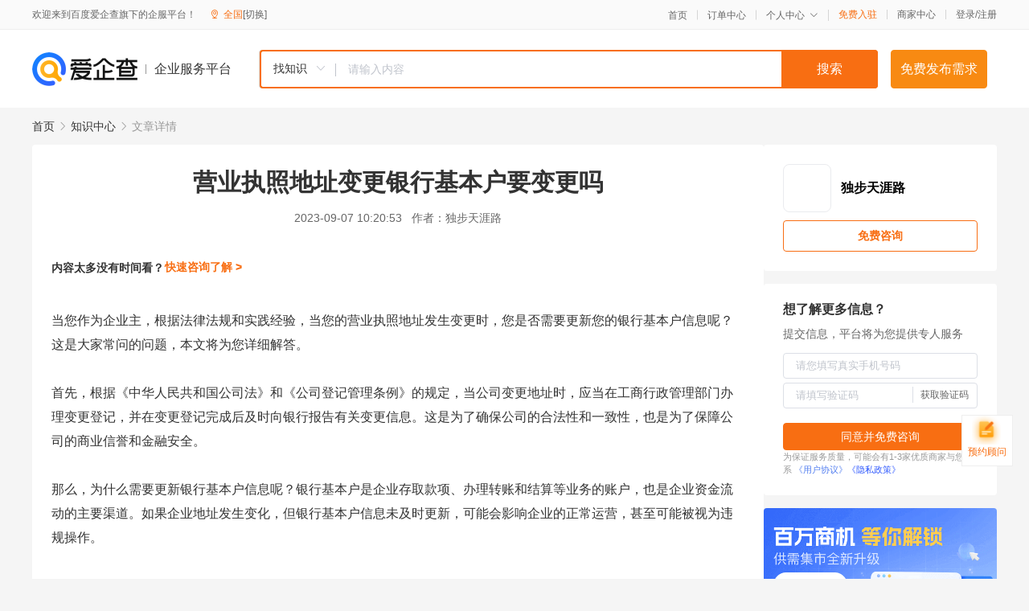

--- FILE ---
content_type: text/html; charset=UTF-8
request_url: https://yiqifu.baidu.com/cknowledge_10065397444
body_size: 3494
content:
<!DOCTYPE html><html><head><meta charset="UTF-8">  <title>营业执照地址变更银行基本户要变更吗</title>   <meta name="keywords" content="银行基本户,基本户,营业执照,营业执照地址">   <meta name="description" content="本文介绍了营业执照地址变更后是否需要变更银行基本户的相关信息，包括法律法规、实践经验和一些注意事项。">  <meta http-equiv="X-UA-Compatible" content="IE=edge"><meta name="referrer" content="no-referrer-when-downgrade"><link rel="pre-connect" href="//qifu-pub.bj.bcebos.com/"><link rel="dns-prefetch" href="//qifu-pub.bj.bcebos.com/"><link rel="dns-prefetch" href="//ts.bdimg.com"><link rel="dns-prefetch" href="//himg.bdimg.com"><link rel="shortcut icon" href="//xinpub.cdn.bcebos.com/static/favicon.ico" type="image/x-icon">  <script type="text/javascript" src="//passport.baidu.com/passApi/js/uni_login_wrapper.js"></script><script src="https://xin-static.cdn.bcebos.com/law-m/js/template.js"></script> <link href="//xinpub.cdn.bcebos.com/aiqifu/static/1748572627/css/vendors.95232eab35f.css" rel="stylesheet"><link href="//xinpub.cdn.bcebos.com/aiqifu/static/1748572627/css/cknowledgedetail.f54973436a7.css" rel="stylesheet"> <script>/* eslint-disable */
        // 添加百度统计
        var _hmt = _hmt || [];
        (function () {
            var hm = document.createElement('script');
            hm.src = '//hm.baidu.com/hm.js?37e1bd75d9c0b74f7b4a8ba07566c281';
            hm.setAttribute('async', 'async');
            hm.setAttribute('defer', 'defer');
            var s = document.getElementsByTagName('script')[0];
            s.parentNode.insertBefore(hm, s);
        })();</script></head><body><div id="app">  </div><script>/* eslint-disable */  window.pageData = {"isLogin":0,"userName":null,"casapi":null,"passapi":"\/\/passport.baidu.com\/passApi\/js\/uni_login_wrapper.js","logoutUrl":"https:\/\/yiqifu.baidu.com\/\/cusercenter\/logout","logintype":0,"userPhoto":"https:\/\/himg.bdimg.com\/sys\/portrait\/item\/default.jpg","homePage":"https:\/\/yiqifu.baidu.com","passDomain":"https:\/\/passport.baidu.com","version":"V1.0.33","detail":{"id":"10065397444","onlineStatus":"1","title":"\u8425\u4e1a\u6267\u7167\u5730\u5740\u53d8\u66f4\u94f6\u884c\u57fa\u672c\u6237\u8981\u53d8\u66f4\u5417","author":"\u72ec\u6b65\u5929\u6daf\u8def","logo":"http:\/\/cspd-video-frame.su.bcebos.com\/5a7f9594b6b411ee84c685e33420c977.png","shopLink":"","publishTime":"2023-09-07 10:20:53","content":"\u5f53\u60a8\u4f5c\u4e3a\u4f01\u4e1a\u4e3b\uff0c\u6839\u636e\u6cd5\u5f8b\u6cd5\u89c4\u548c\u5b9e\u8df5\u7ecf\u9a8c\uff0c\u5f53\u60a8\u7684\u8425\u4e1a\u6267\u7167\u5730\u5740\u53d1\u751f\u53d8\u66f4\u65f6\uff0c\u60a8\u662f\u5426\u9700\u8981\u66f4\u65b0\u60a8\u7684\u94f6\u884c\u57fa\u672c\u6237\u4fe1\u606f\u5462\uff1f\u8fd9\u662f\u5927\u5bb6\u5e38\u95ee\u7684\u95ee\u9898\uff0c\u672c\u6587\u5c06\u4e3a\u60a8\u8be6\u7ec6\u89e3\u7b54\u3002<br><br>\u9996\u5148\uff0c\u6839\u636e\u300a\u4e2d\u534e\u4eba\u6c11\u5171\u548c\u56fd\u516c\u53f8\u6cd5\u300b\u548c\u300a\u516c\u53f8\u767b\u8bb0\u7ba1\u7406\u6761\u4f8b\u300b\u7684\u89c4\u5b9a\uff0c\u5f53\u516c\u53f8\u53d8\u66f4\u5730\u5740\u65f6\uff0c\u5e94\u5f53\u5728\u5de5\u5546\u884c\u653f\u7ba1\u7406\u90e8\u95e8\u529e\u7406\u53d8\u66f4\u767b\u8bb0\uff0c\u5e76\u5728\u53d8\u66f4\u767b\u8bb0\u5b8c\u6210\u540e\u53ca\u65f6\u5411\u94f6\u884c\u62a5\u544a\u6709\u5173\u53d8\u66f4\u4fe1\u606f\u3002\u8fd9\u662f\u4e3a\u4e86\u786e\u4fdd\u516c\u53f8\u7684\u5408\u6cd5\u6027\u548c\u4e00\u81f4\u6027\uff0c\u4e5f\u662f\u4e3a\u4e86\u4fdd\u969c\u516c\u53f8\u7684\u5546\u4e1a\u4fe1\u8a89\u548c\u91d1\u878d\u5b89\u5168\u3002<br><br>\u90a3\u4e48\uff0c\u4e3a\u4ec0\u4e48\u9700\u8981\u66f4\u65b0\u94f6\u884c\u57fa\u672c\u6237\u4fe1\u606f\u5462\uff1f\u94f6\u884c\u57fa\u672c\u6237\u662f\u4f01\u4e1a\u5b58\u53d6\u6b3e\u9879\u3001\u529e\u7406\u8f6c\u8d26\u548c\u7ed3\u7b97\u7b49\u4e1a\u52a1\u7684\u8d26\u6237\uff0c\u4e5f\u662f\u4f01\u4e1a\u8d44\u91d1\u6d41\u52a8\u7684\u4e3b\u8981\u6e20\u9053\u3002\u5982\u679c\u4f01\u4e1a\u5730\u5740\u53d1\u751f\u53d8\u5316\uff0c\u4f46\u94f6\u884c\u57fa\u672c\u6237\u4fe1\u606f\u672a\u53ca\u65f6\u66f4\u65b0\uff0c\u53ef\u80fd\u4f1a\u5f71\u54cd\u4f01\u4e1a\u7684\u6b63\u5e38\u8fd0\u8425\uff0c\u751a\u81f3\u53ef\u80fd\u88ab\u89c6\u4e3a\u8fdd\u89c4\u64cd\u4f5c\u3002<br><br>\u5728\u5b9e\u8df5\u7ecf\u9a8c\u4e2d\uff0c\u8bb8\u591a\u4f01\u4e1a\u5728\u53d8\u66f4\u8425\u4e1a\u6267\u7167\u5730\u5740\u65f6\uff0c\u5f80\u5f80\u4f1a\u5ffd\u89c6\u66f4\u65b0\u94f6\u884c\u57fa\u672c\u6237\u4fe1\u606f\u7684\u91cd\u8981\u6027\u3002\u7ed3\u679c\u53ef\u80fd\u4f1a\u5bfc\u81f4\u94f6\u884c\u8d26\u6237\u88ab\u51bb\u7ed3\u3001\u65e0\u6cd5\u6b63\u5e38\u529e\u7406\u4e1a\u52a1\u7b49\u95ee\u9898\uff0c\u7ed9\u4f01\u4e1a\u5e26\u6765\u4e0d\u5fc5\u8981\u7684\u9ebb\u70e6\u548c\u635f\u5931\u3002<br><br>\u5f53\u7136\uff0c\u4e0d\u540c\u5730\u533a\u548c\u4e0d\u540c\u94f6\u884c\u53ef\u80fd\u6709\u4e0d\u540c\u7684\u89c4\u5b9a\u548c\u64cd\u4f5c\u6d41\u7a0b\u3002\u56e0\u6b64\uff0c\u5f53\u60a8\u7684\u4f01\u4e1a\u5730\u5740\u53d1\u751f\u53d8\u5316\u65f6\uff0c\u6700\u597d\u5148\u5411\u5f53\u5730\u5de5\u5546\u884c\u653f\u7ba1\u7406\u90e8\u95e8\u54a8\u8be2\u76f8\u5173\u89c4\u5b9a\uff0c\u7136\u540e\u6309\u7167\u89c4\u5b9a\u529e\u7406\u53d8\u66f4\u767b\u8bb0\u624b\u7eed\u3002\u540c\u65f6\uff0c\u4e5f\u5e94\u53ca\u65f6\u8054\u7cfb\u60a8\u7684\u94f6\u884c\u5ba2\u6237\u7ecf\u7406\u6216\u524d\u5f80\u94f6\u884c\u7f51\u70b9\uff0c\u63d0\u4f9b\u6700\u65b0\u7684\u4f01\u4e1a\u4fe1\u606f\uff0c\u4ee5\u4fbf\u94f6\u884c\u80fd\u591f\u53ca\u65f6\u66f4\u65b0\u60a8\u7684\u57fa\u672c\u6237\u4fe1\u606f\u3002<br><br>\u6b64\u5916\uff0c\u8fd8\u6709\u4e00\u4e9b\u6ce8\u610f\u4e8b\u9879\u9700\u8981\u63d0\u9192\u3002\u4f8b\u5982\uff0c\u5728\u53d8\u66f4\u94f6\u884c\u57fa\u672c\u6237\u4fe1\u606f\u65f6\uff0c\u5e94\u786e\u4fdd\u63d0\u4f9b\u7684\u4fe1\u606f\u51c6\u786e\u65e0\u8bef\uff0c\u907f\u514d\u56e0\u4fe1\u606f\u9519\u8bef\u6216\u7f3a\u5931\u5bfc\u81f4\u53d8\u66f4\u5931\u8d25\u6216\u5ef6\u7f13\u3002\u53e6\u5916\uff0c\u5728\u4e00\u4e9b\u7279\u6b8a\u60c5\u51b5\u4e0b\uff0c\u5982\u4f01\u4e1a\u6d89\u53ca\u8bc9\u8bbc\u3001\u503a\u52a1\u7b49\u95ee\u9898\u65f6\uff0c\u53ef\u80fd\u9700\u8981\u5bf9\u94f6\u884c\u57fa\u672c\u6237\u8fdb\u884c\u7279\u6b8a\u5904\u7406\u3002<br><br>\u603b\u4e4b\uff0c\u5f53\u60a8\u7684\u4f01\u4e1a\u8425\u4e1a\u6267\u7167\u5730\u5740\u53d1\u751f\u53d8\u66f4\u65f6\uff0c\u53ca\u65f6\u66f4\u65b0\u94f6\u884c\u57fa\u672c\u6237\u4fe1\u606f\u662f\u975e\u5e38\u91cd\u8981\u7684\u3002\u8fd9\u4e0d\u4ec5\u6709\u52a9\u4e8e\u4fdd\u969c\u4f01\u4e1a\u7684\u6b63\u5e38\u8fd0\u8425\uff0c\u4e5f\u6709\u52a9\u4e8e\u7ef4\u62a4\u4f01\u4e1a\u7684\u5546\u4e1a\u4fe1\u8a89\u548c\u91d1\u878d\u5b89\u5168\u3002\u5e0c\u671b\u672c\u6587\u80fd\u5bf9\u60a8\u6709\u6240\u5e2e\u52a9\u3002","summarization":"\u672c\u6587\u4ecb\u7ecd\u4e86\u8425\u4e1a\u6267\u7167\u5730\u5740\u53d8\u66f4\u540e\u662f\u5426\u9700\u8981\u53d8\u66f4\u94f6\u884c\u57fa\u672c\u6237\u7684\u76f8\u5173\u4fe1\u606f\uff0c\u5305\u62ec\u6cd5\u5f8b\u6cd5\u89c4\u3001\u5b9e\u8df5\u7ecf\u9a8c\u548c\u4e00\u4e9b\u6ce8\u610f\u4e8b\u9879\u3002","poster":"https:\/\/qifu-pub.bj.bcebos.com\/data\/pic\/2023-07\/28.jpg","video":"","videoPoster":"","shopId":0,"isVip":0,"topics":"","thirdIds":[],"keywords":["\u94f6\u884c\u57fa\u672c\u6237","\u57fa\u672c\u6237","\u8425\u4e1a\u6267\u7167","\u8425\u4e1a\u6267\u7167\u5730\u5740"],"version":1706878498235.8,"source":"5","shoplevel":1,"hasPhone":false,"disclaimer":"<p>\u4f01\u4e1a\u670d\u52a1\u5e73\u53f0\u6e29\u99a8\u63d0\u793a<\/p>\n        <p>\u4ee5\u4e0a\u77e5\u8bc6\u5185\u5bb9\u4f9d\u6258\u6280\u672f\u80fd\u529b\u751f\u6210<\/p>\n        <p>\u5982\u60a8\u53d1\u73b0\u9875\u9762\u6709\u4efb\u4f55\u8fdd\u6cd5\u6216\u4fb5\u6743\u4fe1\u606f\uff0c\u8bf7\u63d0\u4f9b\u76f8\u5173\u6750\u6599\u81f3\u90ae\u7bb1ext_qfhelp@baidu.com\uff0c\u6211\u4eec\u4f1a\u53ca\u65f6\u6838\u67e5\u5904\u7406\u5e76\u56de\u590d\u3002<\/p>","tags":[],"company":"","authorTags":[],"articleMore":[]},"address":{"id":"100000","addrName":"\u5168\u56fd"},"result":{"title":"\u8425\u4e1a\u6267\u7167\u5730\u5740\u53d8\u66f4\u94f6\u884c\u57fa\u672c\u6237\u8981\u53d8\u66f4\u5417","keywords":"\u94f6\u884c\u57fa\u672c\u6237,\u57fa\u672c\u6237,\u8425\u4e1a\u6267\u7167,\u8425\u4e1a\u6267\u7167\u5730\u5740","description":"\u672c\u6587\u4ecb\u7ecd\u4e86\u8425\u4e1a\u6267\u7167\u5730\u5740\u53d8\u66f4\u540e\u662f\u5426\u9700\u8981\u53d8\u66f4\u94f6\u884c\u57fa\u672c\u6237\u7684\u76f8\u5173\u4fe1\u606f\uff0c\u5305\u62ec\u6cd5\u5f8b\u6cd5\u89c4\u3001\u5b9e\u8df5\u7ecf\u9a8c\u548c\u4e00\u4e9b\u6ce8\u610f\u4e8b\u9879\u3002"},"hotCates":["\u516c\u53f8\u6ce8\u518c\u670d\u52a1","\u5546\u6807\u6ce8\u518c\u670d\u52a1","\u4ee3\u7406\u8bb0\u8d26\u670d\u52a1","\u5de5\u5546\u53d8\u66f4\u670d\u52a1"]} || {};

        /* eslint-enable */</script> <script src="//xinpub.cdn.bcebos.com/aiqifu/static/1748572627/js/0.a8be39429dd.js"></script><script src="//xinpub.cdn.bcebos.com/aiqifu/static/1748572627/js/cknowledgedetail.5f57be0d119.js"></script> </body></html>